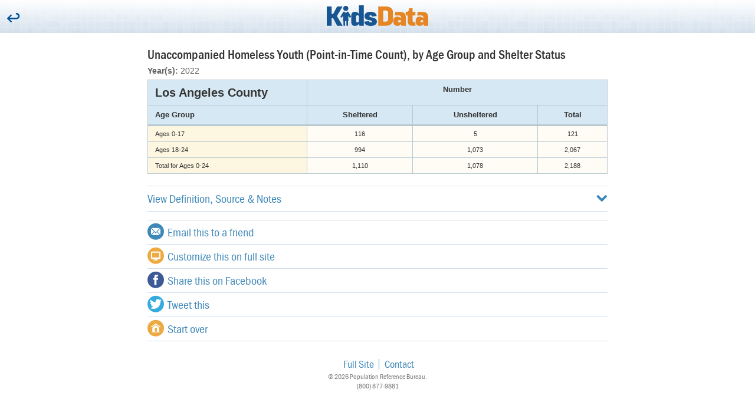

--- FILE ---
content_type: text/html; charset=utf-8
request_url: https://m.kidsdata.org/table/364/los-angeles-county/1839/homeless-youth-pit
body_size: 10754
content:


<!DOCTYPE html>
<!--[if lt IE 7]><html lang="en" class="no-js lt-ie10 lt-ie9 lt-ie8 lt-ie7"> <![endif]-->
<!--[if (IE 7)&!(IEMobile)]><html lang="en" class="no-js lt-ie10 lt-ie9 lt-ie8"><![endif]-->
<!--[if (IE 8)&!(IEMobile)]><html lang="en" class="no-js lt-ie10 lt-ie9"><![endif]-->
<!--[if (IE 9)&!(IEMobile)]><html lang="en" class="no-js lt-ie10"><![endif]-->

<html lang="en" class="no-js">
<head>
    <meta charset="utf-8">
    <meta name="description" content="Kidsdata.org promotes the health and well being of children in California by providing an easy to use resource that offers high-quality, wide-ranging, local data to those who work on behalf of children.">

    
    <meta property="og:image" content="https://www.kidsdata.org/images/KidsData_logo_2col_rgb_trans_600x600.png" />
    <meta property="og:title" content="Unaccompanied Homeless Youth (Point-in-Time Count), by Age Group and Shelter Status" />
    <meta property="og:description" content="Kidsdata.org promotes the health and well being of children in California by providing an easy to use resource that offers high-quality, wide-ranging, local data to those who work on behalf of children." />
    <meta property="og:site_name" content="Kidsdata.org" />
    <meta property="og:type" content="website" />

    <title>Unaccompanied Homeless Youth (Point-in-Time Count), by Age Group and Shelter Status</title>

    <link href="/cassette.axd/stylesheet/d202122a7d7ff209bbc89f79935d68a6109f1abd/css/styles-generated.css" type="text/css" rel="stylesheet"/>
<link href="/cassette.axd/stylesheet/5ce7cf814639212d6410f50a159434fd8b7fb34f/css/mobile/kidsdata.css" type="text/css" rel="stylesheet"/>

    <script src="//ajax.googleapis.com/ajax/libs/jquery/1.9.1/jquery.min.js" type="text/javascript"></script>
<script type="text/javascript">
if(!window.jQuery){
document.write('<script src="/cassette.axd/script/65c4889f9eef88f9ee9205ed21b838bf01a89535/js/lib/jquery" type="text/javascript"><\/script>');
}
</script>
<script src="//use.typekit.net/hdk8kcn.js" type="text/javascript"></script>
<script src="/cassette.axd/script/d2208056533afee50779d7ed5b8d3552a03b924d/js/kidsdata/components/typekit/loadTypekit.js" type="text/javascript"></script>
<script src="/cassette.axd/script/754605319564c3e82f9f570cc64a84e708b1e7ba/js/lib/modernizr.js" type="text/javascript"></script>

    <script src="/js/lib/donorbox/widget.js" paypalExpress="false"></script>

    <meta name="HandheldFriendly" content="True">
    <meta name="MobileOptimized" content="400">
    <meta name="viewport" content="width=device-width, initial-scale=1.0">
    <meta http-equiv="cleartype" content="on"> <!-- Mobile IE font smoothing -->
    <!-- icons & favicons -->
    <link rel="apple-touch-icon" href="/images/mobile/apple-touch-icon-precomposed.png" />
    <link rel="icon" href="/images/data-guy-2.png">
    <!--[if IE]>
    <link rel="shortcut icon" href="/images/data-guy-2.png">
    <![endif]-->
</head>
	<body>
        <!-- Google Tag Manager -->
<noscript>
    <iframe src="//www.googletagmanager.com/ns.html?id=GTM-TX8PPB"
            height="0" width="0" style="display:none;visibility:hidden"></iframe>
</noscript>
<script>
	window.kdAnalytics = window.kdAnalytics || {};
	window.kdAnalytics.analyticsEnabled = true;

(function (w, d, s, l, i) {
w[l] = w[l] || []; w[l].push({
'gtm.start':
new Date().getTime(), event: 'gtm.js'
}); var f = d.getElementsByTagName(s)[0],
j = d.createElement(s), dl = l != 'dataLayer' ? '&l=' + l : ''; j.async = true; j.src =
'//www.googletagmanager.com/gtm.js?id=' + i + dl; f.parentNode.insertBefore(j, f);
})(window, document, 'script', 'dataLayer', 'GTM-TX8PPB');</script>
<!-- End Google Tag Manager -->
			<div class="is-hidden" role="navigation">
	<ul>
		<li><a href="#banner">Skip to banner</a></li>
		<li><a href="#main">Skip to main content</a></li>
		<li><a href="#footer">Skip to footer</a></li>
	</ul>
</div><!--/.is-hidden-->
<header role="banner" id="banner" class="banner">
	<div class="banner-content is-aligned-center">
		
			<button type="button" data-action="back">
				<span class="mobile-icon mobile-icon-back"></span>
				<span class="is-hidden">Back</span>
			</button>

		<h1 class="is-clean">
			<a href="/" class="logo mobile-header-logo">
				<img src="/images/KidsData_logo_2col_rgb.svg" alt="kidsdata.org" title="kidsdata.org">
			</a>
		</h1>
	</div><!--/.banner-content-->
</header><!--/.banner-->
<main role="main" id="main">
	<div class="contain">
	
		<div class="gutter">

			<h1>Unaccompanied Homeless Youth (Point-in-Time Count), by Age Group and Shelter Status</h1>
<p class="subhead"><strong>Year(s):</strong> 2022</p>
		
			<div class="data-table-wrap">
	<table class="data-table" style="width: 100%;" data-table-type="Distribution"><thead><tr><th rowspan="1" colspan="1" class="table-title">Los Angeles County</th><th colspan="3" class="fmt-2329 data" data-entity="fmt" data-id="2329">Number</th></tr><tr><th>Age Group</th><th colspan="1" class="ch-1325 data" data-entity="ch" data-id="1325">Sheltered</th><th colspan="1" class="ch-1326 data" data-entity="ch" data-id="1326">Unsheltered</th><th colspan="1" class="ch-1327 data" data-entity="ch" data-id="1327">Total</th></tr></thead><tbody><tr><th rowspan="1" class="ch-1122" data-entity="ch" data-id="1122" data-locationtype="" data-county-id="">Ages 0-17</th><td class="ch-1122 fmt-2329 ch-1325">116</td><td class="ch-1122 fmt-2329 ch-1326">5</td><td class="ch-1122 fmt-2329 ch-1327">121</td></tr><tr><th rowspan="1" class="ch-487" data-entity="ch" data-id="487" data-locationtype="" data-county-id="">Ages 18-24</th><td class="ch-487 fmt-2329 ch-1325">994</td><td class="ch-487 fmt-2329 ch-1326">1,073</td><td class="ch-487 fmt-2329 ch-1327">2,067</td></tr><tr><th rowspan="1" class="ch-1388" data-entity="ch" data-id="1388" data-locationtype="" data-county-id="">Total for Ages 0-24</th><td class="ch-1388 fmt-2329 ch-1325">1,110</td><td class="ch-1388 fmt-2329 ch-1326">1,078</td><td class="ch-1388 fmt-2329 ch-1327">2,188</td></tr></tbody></table>
</div>
		
			<nav class="list-nav is-accordion" role="navigation">
	<ul>
		<li>
			<a href="#" class="trigger" data-id="definition">
				View Definition, Source &amp; Notes
				<span class="mobile-icon mobile-icon-chevron-down" data-toggle="mobile-icon mobile-icon-chevron-up"></span>
			</a>
			<div data-id="definition" class="trigger-target notes-sources">
						
				<p><strong>Definition</strong>: Number of unaccompanied children and young adults ages 0-24 found to be homeless during the national point-in-time (PIT) count of homeless individuals, by age group and shelter status (e.g., 314 California children ages 0-17 were found to be homeless and unsheltered during the 2022 PIT count).</p>
				<p><strong>Data Source</strong>: U.S. Dept. of Housing and Urban Development, <a href="https://www.huduser.gov/portal/datasets/ahar/2022-ahar-part-1-pit-estimates-of-homelessness-in-the-us.html" target="_blank">Point-In-Time Estimates of Homelessness in the U.S.</a> (Feb.&nbsp;2023).</p>
						
				<p><strong>Footnote</strong>: The national PIT count occurs annually on a single night in late January. Unaccompanied youth are neither part of a family with children nor accompanied by a parent or guardian during their episode of homelessness. Sheltered youth are those staying in emergency shelters, transitional housing programs, or safe havens. Unsheltered youth are those whose nighttime residence is a public or private place not designated for, or ordinarily used as, regular sleeping accommodation for people. Continuum of Care (CoC) homeless assistance programs were first required to submit counts of homeless young adults ages 18-24 in 2013. N/A means that data are not available or were not reported specifically for that county or county group. California totals for 2013 and 2014 include all counties but Alpine, Del Norte, Inyo, Lassen, Mariposa, Modoc, Mono, Plumas, Sierra, and Siskiyou, which were not part of any CoC during those years. Data on unsheltered and total unaccompanied homeless youth for 2021&mdash;annotated here with an asterisk (*)&mdash;are not reported due to a waiver of the requirement that CoCs conduct an unsheltered count that year.</p>
			</div>
		</li>
	</ul>
</nav><!--/.list-navigation-->
		
			<div class="list-nav list-share addthis_toolbox addthis_default_style" addthis:url="https://www.kidsdata.org/topic/1839/homeless-youth-pit/table#loc=364">
	<ul>
		<li><a class="addthis_button_email"><span class="mobile-icon mobile-icon-mail"></span> Email this to a friend</a></li>
		<li><a href="https://www.kidsdata.org/topic/1839/homeless-youth-pit/table#loc=364" target="_blank"><span class="mobile-icon mobile-icon-monitor"></span> Customize this on full site</a></li>
		<li><a class="addthis_button_facebook"><span class="mobile-icon mobile-icon-facebook"></span> Share this on Facebook</a></li>
		<li><a class="addthis_button_twitter"><span class="mobile-icon mobile-icon-twitter"></span> Tweet this</a></li>
		<li><a href="/"><span class="mobile-icon mobile-icon-home"></span> Start over</a></li>
	</ul>
</div>

<script type="text/javascript" src="//s7.addthis.com/js/300/addthis_widget.js#pubid=lpfch"></script>
<script type="text/javascript">
	var addthis_share;

	addthis_share = {
		email_template: "Mobile_Email_Share",
		email_vars: {
			indicatorName: "Unaccompanied Homeless Youth (Point-in-Time Count), by Age Group and Shelter Status",
			mobileUrl: "https://m.kidsdata.org:443/table/364/los-angeles-county/1839/homeless-youth-pit"
		}
	};
</script>
		
		</div><!--/.gutter-->
	</div><!--/.contain-->
</main><!--/#main-->
<footer role="contentinfo" id="footer" class="footer">
	<div class="footer-content is-aligned-center">
		<div class="footer-nav">
			<ul role="navigation" class="is-clean is-inline is-tighter">
				<li><a href="https://www.kidsdata.org/?site=full">Full Site</a></li>
				<li><a href="mailto:kidsdata@prb.org?subject=Comment%20from%20m.kidsdata.org">Contact</a></li>
			</ul>
		</div><!--/.site-toggle-->

		<div class="copyright">
			<ul class="is-clean is-tighter">
				<li><small>&copy; 2026 Population Reference Bureau.</small></li>
				<li><small>(800) 877-9881</small></li>
			</ul>
		</div><!--/.copyright-->

		
	</div><!--/.footer-content-->
</footer><!--/#footer-->
<div class="is-hidden" role="navigation">
	<ul>
		<li><a href="#banner">Back to banner</a></li>
		<li><a href="#main">Back to main content</a></li>
		<li><a href="#footer">Back to footer</a></li>
	</ul>
</div><!--/.is-hidden-->

			<script src="/cassette.axd/script/41868cda9c389145aa7296b00c1c996252a8385d/js/kidsdata/mobile" type="text/javascript"></script>
	</body>
</html>
